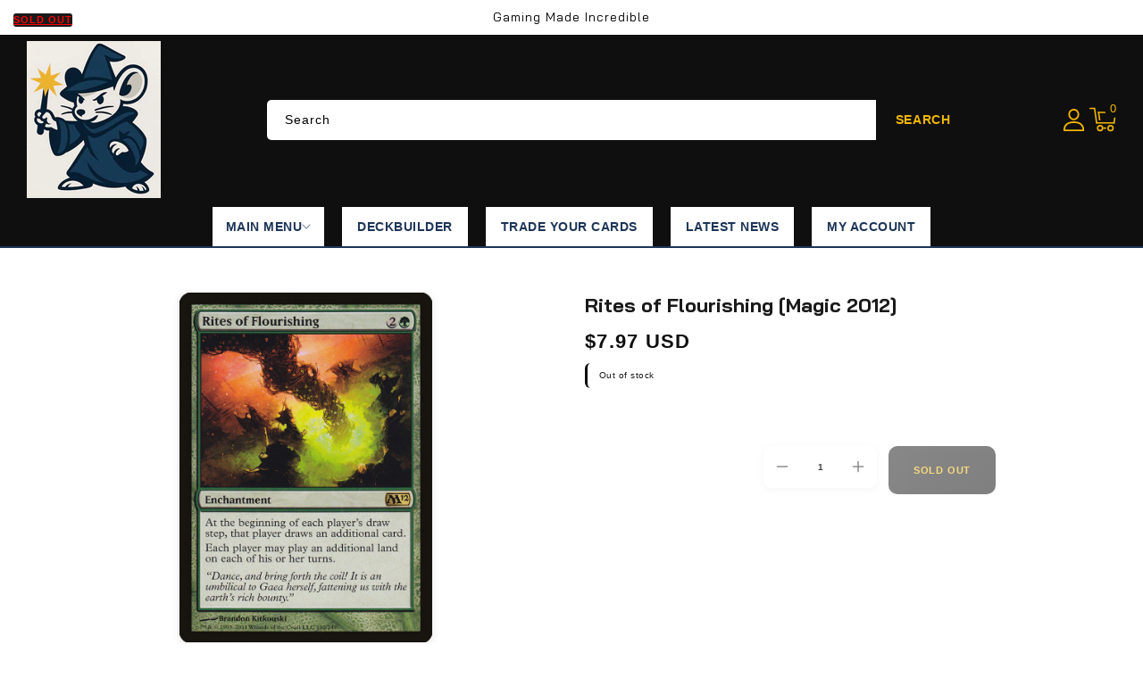

--- FILE ---
content_type: text/css
request_url: https://gmigames.com/cdn/shop/t/10/assets/component-rating.css?v=20009919562857992751761016447
body_size: -316
content:
.rating{display:flex;margin:0;line-height:16px;align-items:center;gap:4px}.card__information .AirReviews-StarRate .medium svg{width:16px;height:16px}.product .rating-star{--letter-spacing: 0;--font-size: 2.1}.card-wrapper .rating-star{--letter-spacing: 0;--font-size: 1.9}.rating-star{--percent: calc( ( var(--rating) / var(--rating-max) + var(--rating-decimal) * var(--font-size) / (var(--rating-max) * (var(--letter-spacing) + var(--font-size))) ) * 100% );letter-spacing:calc(var(--letter-spacing) * 1rem);font-size:calc(var(--font-size) * 1rem);line-height:1;display:inline-block;font-family:Times;margin:0}.rating-star:before{content:"\2605\2605\2605\2605\2605";background:linear-gradient(90deg,var(--color-rating-filled) var(--percent),var(--color-rating-empty) var(--percent));-webkit-background-clip:text;-webkit-text-fill-color:transparent}.rating-star.empty:before{content:"\2605\2605\2605\2605\2605";background:var(--color-rating-empty);-webkit-background-clip:text;-webkit-text-fill-color:var(--color-rating-empty)}.rating-text{display:none}.rating-count{display:inline-block;margin:0;line-height:initial}.template-product .AirReviews-Blocks .AirReviews-Blocks__Summary .AirReviews-Blocks--Title{font-size:26px;text-transform:capitalize;font-family:var(--font-body-family)}@media (forced-colors: active){.rating{display:none}.rating-text{display:block}}@media screen and (max-width: 649px){.template-product .AirReviews-Blocks__LayoutList{display:block}.template-product .AirReviews-Blocks__LayoutList .AirReviews-Blocks__Summary{width:100%;margin:0!important}.template-product .AirReviews-Blocks .AirReviews-Blocks__List{width:100%;padding-top:20px;margin:0!important}.template-product .AirReviews-Select{min-width:auto;width:auto!important}}
/*# sourceMappingURL=/cdn/shop/t/10/assets/component-rating.css.map?v=20009919562857992751761016447 */


--- FILE ---
content_type: text/css
request_url: https://gmigames.com/cdn/shop/t/10/assets/product-page-mobile-fix.css?v=105806430226549547531761016447
body_size: -213
content:
@media screen and (max-width: 989px){body.template-product .product-form,body.template-product .product-form *,body.template-product .product-form__submit,body.template-product .product-form__buttons,body.template-product product-form,body.template-product button[type=submit],body.template-product .button--primary,body.template-product .product-form__cart,body.template-product [name=add],body.template-product .btn,body.template-product input[type=submit]{pointer-events:auto!important;cursor:pointer!important;position:relative!important;z-index:1000!important;touch-action:manipulation!important}body.template-product cart-drawer.active~* .product-form__submit,body.template-product cart-drawer.active~* [name=add],body.template-product .drawer.active~* .product-form__submit,body.template-product .drawer.active~* [name=add]{z-index:1!important}body.template-product .product-form__submit,body.template-product [name=add]{min-height:44px!important;min-width:44px!important;padding:12px 24px!important;font-size:16px!important}body.template-product .loading-overlay,body.template-product .loading-overlay__spinner,body.template-product .disabled,body.template-product .cart__items--disabled{pointer-events:none!important;z-index:9998!important}body.template-product .product-form:before,body.template-product .product-form:after,body.template-product .product:before,body.template-product .product:after,body.template-product .button:before,body.template-product .button:after{display:none!important;content:none!important;pointer-events:none!important}body.template-product button,body.template-product input,body.template-product select,body.template-product textarea,body.template-product a{pointer-events:auto!important}body.template-product .product-form__input,body.template-product .product-form__input *,body.template-product variant-radios,body.template-product variant-radios *{pointer-events:auto!important}body.template-product .product-form__submit[disabled],body.template-product button[disabled][name=add]{pointer-events:auto!important;opacity:1!important;cursor:pointer!important}body.template-product .product-form__submit:active:not(.success),body.template-product [name=add]:active:not(.success){transform:scale(.95)!important;transition:transform .1s ease!important}body.template-product .product-form form{pointer-events:auto!important}body.template-product .product-form .loading-overlay__spinner{pointer-events:none!important}body.template-product variant-radios input[type=radio],body.template-product variant-selects select{pointer-events:auto!important}body.template-product .product-form__submit.success,body.template-product [name=add].success{background-color:#22c55e!important;border-color:#22c55e!important;color:#fff!important;transform:scale(1.02)!important;transition:all .3s ease!important}body.template-product .product-form__submit.success:hover,body.template-product [name=add].success:hover{background-color:#16a34a!important;transform:scale(1.02)!important}}@media screen and (max-width: 989px){cart-drawer,.drawer{z-index:99999!important}.cart-drawer__overlay{z-index:99998!important}}body.overflow-hidden .product-form,body.overflow-hidden .product-form *,body.overflow-hidden .product-form__submit,body.overflow-hidden .product-form__buttons,body.overflow-hidden [name=add]{z-index:1!important}cart-drawer.active,.drawer.active{z-index:999999!important}cart-drawer.active .drawer__inner,.drawer.active .drawer__inner{z-index:999999!important}
/*# sourceMappingURL=/cdn/shop/t/10/assets/product-page-mobile-fix.css.map?v=105806430226549547531761016447 */
